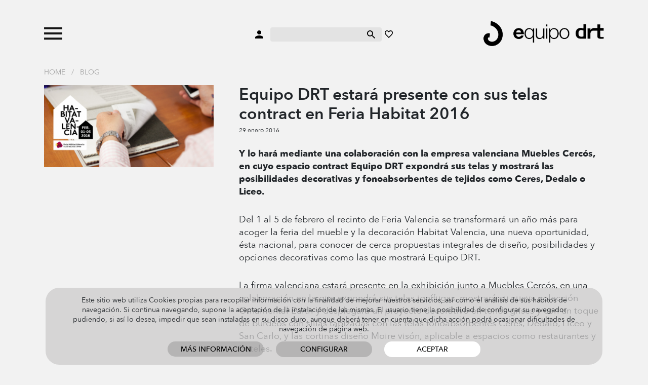

--- FILE ---
content_type: text/html; charset=UTF-8
request_url: https://www.equipo-drt.es/es/blog/equipo-drt-estara-presente-con-sus-telas-contract-en-feria-habitat-2016.html
body_size: 5119
content:
<!doctype html>
<html lang="en">
  <head>
    
    <meta charset="utf-8">
    <meta name="viewport" content="width=device-width, initial-scale=1">

    <link rel="stylesheet" href="https://www.equipo-drt.es/build/assets/css/all-3c6711bb85.css" type="text/css" />
    <link rel="shortcut icon" href="https://www.equipo-drt.es/favicon.ico" />

    <title>Equipo DRT estar&aacute; presente con sus telas contract en Feria Habitat 2016</title>
    <meta name="description" content="espacio contract Equipo DRT expondr&aacute; sus telas y mostrar&aacute; las posibilidades decorativas y fonoabsorbentes de tejidos como Ceres, Dedalo o Liceo." />
    <meta name="robots" content="all" />

    <link rel="canonical" href="https://www.equipo-drt.es/es/blog/equipo-drt-estara-presente-con-sus-telas-contract-en-feria-habitat-2016.html" />

    
        
  </head>
  <body class="">

    <div id="header">
        <div class="wrapper">
            <div class="container">
                <div class="item">
                    <a class="toggle-menu">
                        <img class="abrir" src="https://www.equipo-drt.es/assets/svg/menu_n.svg">
                        <img class="cerrar" src="https://www.equipo-drt.es/assets/svg/cerrar_b.svg">
                    </a>
                                        <a class="buscar movil">
                        <img class="swap negro" src="https://www.equipo-drt.es/assets/svg/buscar_n.svg">
                        <img class="swap blanco" src="https://www.equipo-drt.es/assets/svg/buscar_b.svg">
                    </a>
                                    </div>
                <div class="item centro">
                    <a>
                        <img class="swap negro" src="https://www.equipo-drt.es/assets/svg/usuario_n.svg">
                        <img class="swap blanco" src="https://www.equipo-drt.es/assets/svg/usuario_b.svg">
                    </a>
                    <form method="post" action="https://www.equipo-drt.es/es/buscar">
                        <input type="hidden" name="_token" value="LnUBcE4yARLfZO2qQlSULtKykPznTOL4O5x9Fsr8">
                        <input type="search" name="q">
                        <button type="submit">
                            <img class="swap negro" src="https://www.equipo-drt.es/assets/svg/buscar_n.svg">
                            <img class="swap blanco" src="https://www.equipo-drt.es/assets/svg/buscar_b.svg">
                        </button>
                    </form>
                    <a href="https://www.equipo-drt.es/es/favoritos">
                        <img class="swap negro" src="https://www.equipo-drt.es/assets/svg/favorito_n.svg">
                        <img class="swap blanco" src="https://www.equipo-drt.es/assets/svg/favorito_b.svg">
                    </a>
                </div>
                <div class="item logo">
                    <a href="https://www.equipo-drt.es/es">
                        <img class="logo swap negro" src="https://www.equipo-drt.es/assets/img/logo_n.png">
                        <img class="logo swap blanco" src="https://www.equipo-drt.es/assets/img/logo_b.png">
                    </a>
                </div>
            </div>
        </div>
                <div class="menu">
    <div class="container">
        
                
                <div class="catalogo">

                        <div class="submenu">
                <a href="https://www.equipo-drt.es/es/telas" class="principal">Telas</a>
                                <a href="https://www.equipo-drt.es/es/telas/cortinas">Cortinas</a>
                                <a href="https://www.equipo-drt.es/es/telas/visillos">Visillos</a>
                                <a href="https://www.equipo-drt.es/es/telas/lino">Lino</a>
                                <a href="https://www.equipo-drt.es/es/telas/exterior">Exterior</a>
                                <a href="https://www.equipo-drt.es/es/telas/terciopelo">Terciopelo</a>
                                <a href="https://www.equipo-drt.es/es/telas/tapiceria">Tapicer&iacute;a</a>
                                <a href="https://www.equipo-drt.es/es/telas/mantel">Mantel</a>
                            </div>
                        <div class="submenu">
                <a href="https://www.equipo-drt.es/es/contract" class="principal">Contract</a>
                                <a href="https://www.equipo-drt.es/es/contract/ignifugo">Ign&iacute;fugo</a>
                                <a href="https://www.equipo-drt.es/es/contract/acustico">Ac&uacute;stico</a>
                                <a href="https://www.equipo-drt.es/es/contract/sostenible">Sostenible</a>
                            </div>
                        <div class="submenu">
                <a href="https://www.equipo-drt.es/es/papel-pintado" class="principal">Papel pintado</a>
                                <a href="https://www.equipo-drt.es/es/papel-pintado/geometrico">Geom&eacute;trico</a>
                                <a href="https://www.equipo-drt.es/es/papel-pintado/rayas">Rayas</a>
                                <a href="https://www.equipo-drt.es/es/papel-pintado/flores">Flores</a>
                                <a href="https://www.equipo-drt.es/es/papel-pintado/vintage">Vintage</a>
                                <a href="https://www.equipo-drt.es/es/papel-pintado/infantil-juvenil">Infantil y juvenil</a>
                            </div>
            
        </div>

        <div class="catalogo movil">
            
            <div class="principales">
                                <a href="#telas" class="principal">Telas</a>
                                <a href="#contract" class="principal">Contract</a>
                                <a href="#papel-pintado" class="principal">Papel pintado</a>
                                <a href="https://www.equipo-drt.es/es/library" class="principal todos">Todos los productos</a>
            </div>

            <div class="submenus">
                                                <div class="submenu telas">
                                        <a href="https://www.equipo-drt.es/es/telas/cortinas">Cortinas</a>
                                        <a href="https://www.equipo-drt.es/es/telas/visillos">Visillos</a>
                                        <a href="https://www.equipo-drt.es/es/telas/lino">Lino</a>
                                        <a href="https://www.equipo-drt.es/es/telas/exterior">Exterior</a>
                                        <a href="https://www.equipo-drt.es/es/telas/terciopelo">Terciopelo</a>
                                        <a href="https://www.equipo-drt.es/es/telas/tapiceria">Tapicer&iacute;a</a>
                                        <a href="https://www.equipo-drt.es/es/telas/mantel">Mantel</a>
                                    </div>
                                                                <div class="submenu contract">
                                        <a href="https://www.equipo-drt.es/es/contract/ignifugo">Ign&iacute;fugo</a>
                                        <a href="https://www.equipo-drt.es/es/contract/acustico">Ac&uacute;stico</a>
                                        <a href="https://www.equipo-drt.es/es/contract/sostenible">Sostenible</a>
                                    </div>
                                                                <div class="submenu papel-pintado">
                                        <a href="https://www.equipo-drt.es/es/papel-pintado/geometrico">Geom&eacute;trico</a>
                                        <a href="https://www.equipo-drt.es/es/papel-pintado/rayas">Rayas</a>
                                        <a href="https://www.equipo-drt.es/es/papel-pintado/flores">Flores</a>
                                        <a href="https://www.equipo-drt.es/es/papel-pintado/vintage">Vintage</a>
                                        <a href="https://www.equipo-drt.es/es/papel-pintado/infantil-juvenil">Infantil y juvenil</a>
                                    </div>
                                            </div>

        </div>
        
        <div class="todos">
            <a href="https://www.equipo-drt.es/es/library" class="principal todos">Todos los productos</a>
        </div>
        
        <div class="pie">
            <div>
                <a href="#">&Aacute;rea cliente</a>
                <a href="https://www.equipo-drt.es/es/contacto">Contacto</a>
            </div>
            <div>
                <a href="https://www.equipo-drt.es/es/favoritos">Mis favoritos</a>
                <div>
                    <a href="https://www.equipo-drt.es/es" class="idioma seleccionado">ESP</a> 
                                        / <a href="https://www.equipo-drt.es/en" class="idioma ">ENG</a>
                                    </div>
            </div>
        </div>

    </div>
</div>    </div>

        <div class="container miga">
        <a href="https://www.equipo-drt.es/es">Home</a>
                / <a href="https://www.equipo-drt.es/es/blog">Blog</a>
            </div>
    
    
    <div id="blog">
        <div class="container entrada">

            <div class="row">
                <div class="col-4 imagenes zoom_galeria">
                    
                                        <a class="zoom" src_full="https://www.equipo-drt.es/entradas_blog/equipo-drt-estara-presente-con-sus-telas-contract-en-feria-habitat-2016-61c9d25233295.png" marcadores="[]"><img src="https://www.equipo-drt.es/entradas_blog/equipo-drt-estara-presente-con-sus-telas-contract-en-feria-habitat-2016-400-61c9d25233295.png" alt=""></a>
                    
                    
                </div>
                <div class="col-8">
                    
                    <h1>Equipo DRT estar&aacute; presente con sus telas contract en Feria Habitat 2016</h1>
                    <span class="fecha">29 Enero 2016</span>

                    <div class="info movil">
                        
                                                <div class="imagenes zoom_galeria">
                            <a class="zoom" src_full="https://www.equipo-drt.es/entradas_blog/equipo-drt-estara-presente-con-sus-telas-contract-en-feria-habitat-2016-61c9d25233295.png" marcadores="[]"><img src="https://www.equipo-drt.es/entradas_blog/equipo-drt-estara-presente-con-sus-telas-contract-en-feria-habitat-2016-400-fit-61c9d25233295.png" alt=""></a>
                        </div>
                        
                        <div>
                            <div class="compartir">
    <strong>Compartir</strong>
    <a class="boton solo_icono" href="https://www.facebook.com/sharer/sharer.php?u=https://www.equipo-drt.es/es/blog/equipo-drt-estara-presente-con-sus-telas-contract-en-feria-habitat-2016.html" target="_blank">
        <img class="normal" src="https://www.equipo-drt.es/assets/svg/ico_facebook.svg">
        <img class="hover" src="https://www.equipo-drt.es/assets/svg/ico_facebook_hover.svg">
    </a>
    <a class="boton solo_icono" href="https://twitter.com/intent/tweet?text=Default+share+text&amp;url=https://www.equipo-drt.es/es/blog/equipo-drt-estara-presente-con-sus-telas-contract-en-feria-habitat-2016.html" target="_blank">
        <img class="normal" src="https://www.equipo-drt.es/assets/svg/ico_twitter.svg">
        <img class="hover" src="https://www.equipo-drt.es/assets/svg/ico_twitter_hover.svg">
    </a>
        <a class="boton solo_icono" href="http://pinterest.com/pin/create/button/?url=https://www.equipo-drt.es/es/blog/equipo-drt-estara-presente-con-sus-telas-contract-en-feria-habitat-2016.html" target="_blank">
        <img class="normal" src="https://www.equipo-drt.es/assets/svg/ico_pinterest.svg">
        <img class="hover" src="https://www.equipo-drt.es/assets/svg/ico_pinterest_hover.svg">
    </a>
    <a class="boton con_icono"  href="https://wa.me/?text=https://www.equipo-drt.es/es/blog/equipo-drt-estara-presente-con-sus-telas-contract-en-feria-habitat-2016.html" target="_blank">
        <img class="normal" src="https://www.equipo-drt.es/assets/svg/ico_whatsapp.svg">
        <img class="hover" src="https://www.equipo-drt.es/assets/svg/ico_whatsapp_hover.svg">
        Whatsapp
    </a>
</div>
                                                        <div class="categorias etiquetas">
                                <strong>Etiquetas</strong>
                                                                <a href="https://www.equipo-drt.es/es/blog/etiqueta/ceres">ceres</a>
                                                                <a href="https://www.equipo-drt.es/es/blog/etiqueta/decoracion-interiores">decoracion interiores</a>
                                                                <a href="https://www.equipo-drt.es/es/blog/etiqueta/dedalo">dedalo</a>
                                                                <a href="https://www.equipo-drt.es/es/blog/etiqueta/equipo-drt">Equipo DRT</a>
                                                                <a href="https://www.equipo-drt.es/es/blog/etiqueta/espacio-ocntract">espacio ocntract</a>
                                                                <a href="https://www.equipo-drt.es/es/blog/etiqueta/habitat-valencia">habitat valencia</a>
                                                                <a href="https://www.equipo-drt.es/es/blog/etiqueta/telas">telas</a>
                                                            </div>
                            
                                                        <div class="categorias">
                                <strong>Categorias</strong>
                                                                <a href="https://www.equipo-drt.es/es/blog/categoria/eventos">Eventos</a>
                                                            </div>
                                                    </div>

                    </div>

                    <div class="contenido">
                        <p><strong>Y lo hará mediante una colaboración con la empresa valenciana Muebles Cercós, en cuyo espacio contract Equipo DRT expondrá sus telas y mostrará las posibilidades decorativas y fonoabsorbentes de tejidos como Ceres, Dedalo o Liceo.</strong></p>
<p>Del 1 al 5 de febrero el recinto de Feria Valencia se transformará un año más para acoger la feria del mueble y la decoración Habitat Valencia, una nueva oportunidad, ésta nacional, para conocer de cerca propuestas integrales de diseño, posibilidades y opciones decorativas como las que mostrará Equipo DRT.</p>
<p>La firma valenciana estará presente en la exhibición junto a Muebles Cercós, en una colaboración en la que expondrá sus telas ignífugas, mostrará su nueva colección Ornamental Earth y desplegará un proyecto decorativo en tonos grises y con un toque de burdeos con sillas tapizadas con las telas fonoabsorbentes Ceres, Dedalo, Liceo y San Carlo, y las cortinas diseño Moire visón, aplicable a espacios como restaurantes y hoteles.</p>
<p>Mostrar una escenografía, un estilo de vida más allá de un producto, es la nueva tendencia de las ferias nacionales e internacionales de diseño e interiorismo, en las que el textil adquiere otra dimensión y se presenta mediante propuestas integral de diseño.</p>
<p>Un cambio de visibilización de la creatividad, la calidad del producto y las posibilidades que ofrece al que Equipo DRT se ha adaptado con la satisfacción de quien confía plenamente en su experiencia y calidad de sus telas, como volverá a demostrar la próxima semana en Valencia.</p>

                    </div>

                    <div class="escritorio">
                        <div class="compartir">
    <strong>Compartir</strong>
    <a class="boton solo_icono" href="https://www.facebook.com/sharer/sharer.php?u=https://www.equipo-drt.es/es/blog/equipo-drt-estara-presente-con-sus-telas-contract-en-feria-habitat-2016.html" target="_blank">
        <img class="normal" src="https://www.equipo-drt.es/assets/svg/ico_facebook.svg">
        <img class="hover" src="https://www.equipo-drt.es/assets/svg/ico_facebook_hover.svg">
    </a>
    <a class="boton solo_icono" href="https://twitter.com/intent/tweet?text=Default+share+text&amp;url=https://www.equipo-drt.es/es/blog/equipo-drt-estara-presente-con-sus-telas-contract-en-feria-habitat-2016.html" target="_blank">
        <img class="normal" src="https://www.equipo-drt.es/assets/svg/ico_twitter.svg">
        <img class="hover" src="https://www.equipo-drt.es/assets/svg/ico_twitter_hover.svg">
    </a>
        <a class="boton solo_icono" href="http://pinterest.com/pin/create/button/?url=https://www.equipo-drt.es/es/blog/equipo-drt-estara-presente-con-sus-telas-contract-en-feria-habitat-2016.html" target="_blank">
        <img class="normal" src="https://www.equipo-drt.es/assets/svg/ico_pinterest.svg">
        <img class="hover" src="https://www.equipo-drt.es/assets/svg/ico_pinterest_hover.svg">
    </a>
    <a class="boton con_icono"  href="https://wa.me/?text=https://www.equipo-drt.es/es/blog/equipo-drt-estara-presente-con-sus-telas-contract-en-feria-habitat-2016.html" target="_blank">
        <img class="normal" src="https://www.equipo-drt.es/assets/svg/ico_whatsapp.svg">
        <img class="hover" src="https://www.equipo-drt.es/assets/svg/ico_whatsapp_hover.svg">
        Whatsapp
    </a>
</div>
                                                <div class="categorias">
                            <strong>Etiquetas</strong>
                                                        <a href="https://www.equipo-drt.es/es/blog/etiqueta/ceres">ceres</a>
                                                        <a href="https://www.equipo-drt.es/es/blog/etiqueta/decoracion-interiores">decoracion interiores</a>
                                                        <a href="https://www.equipo-drt.es/es/blog/etiqueta/dedalo">dedalo</a>
                                                        <a href="https://www.equipo-drt.es/es/blog/etiqueta/equipo-drt">Equipo DRT</a>
                                                        <a href="https://www.equipo-drt.es/es/blog/etiqueta/espacio-ocntract">espacio ocntract</a>
                                                        <a href="https://www.equipo-drt.es/es/blog/etiqueta/habitat-valencia">habitat valencia</a>
                                                        <a href="https://www.equipo-drt.es/es/blog/etiqueta/telas">telas</a>
                                                    </div>
                        
                                                <div class="categorias">
                            <strong>Categorias</strong>
                                                        <a href="https://www.equipo-drt.es/es/blog/categoria/eventos">Eventos</a>
                                                    </div>
                                            </div>

                    <div class="movil imagenes zoom_galeria">
                    
                                                <a class="zoom" src_full="https://www.equipo-drt.es/entradas_blog/equipo-drt-estara-presente-con-sus-telas-contract-en-feria-habitat-2016-61c9d25233295.png" marcadores="[]"><img src="https://www.equipo-drt.es/entradas_blog/equipo-drt-estara-presente-con-sus-telas-contract-en-feria-habitat-2016-400-61c9d25233295.png" alt=""></a>
                        
                        
                    </div>
                    
                    <div class="volver">
                        <a class="boton con_icono izquierda" href="https://www.equipo-drt.es/es/blog">
                            <img class="normal" src="https://www.equipo-drt.es/assets/svg/ico_volver.svg">
                            <img class="hover" src="https://www.equipo-drt.es/assets/svg/ico_volver_hover.svg">
                            Volver al blog
                        </a>
                    </div>

                </div>
            </div>

        </div>
    </div>


    <div id="footer">
        <div class="container">
            
            <a href="https://www.equipo-drt.es/es"><img class="logo" src="https://www.equipo-drt.es/assets/svg/logo_n.svg"></a>

            <div class="menu">
                <div class="enlaces">
                    <a href="#">&Aacute;rea cliente</a>
                    <a href="https://www.equipo-drt.es/es/tpv">Pasarela de pago</a>
                    <a href="https://www.equipo-drt.es/es/nosotros">Sobre nosotros</a>
                    <a href="https://www.equipo-drt.es/es/blog">Blog</a>
                    <a href="https://www.equipo-drt.es/es/legal">Aviso legal</a>
                    <a href="https://www.equipo-drt.es/es/contacto">Contacto</a>
                </div>
                <div class="social">
                                        <div class="idiomas">
                        <a href="https://www.equipo-drt.es/es" class="idioma seleccionado">ESP</a> 
                                                / <a href="https://www.equipo-drt.es/en" class="idioma ">ENG</a>
                                            </div>
                </div>
            </div>

        </div>
        <div class="container movil">

            <div class="menu">
                <div>
                    <a href="https://www.equipo-drt.es/es/favoritos">Favoritos</a>
                    <a href="#">&Aacute;rea cliente</a>
                </div>
                <div>
                    <a href="https://www.equipo-drt.es/es/blog">Blog</a>
                    <a href="https://www.equipo-drt.es/es/contacto">Contacto</a>
                </div>
                <div>
                    <div class="idiomas">
                        <a href="https://www.equipo-drt.es/es" class="idioma seleccionado">ESP</a> 
                                                / <a href="https://www.equipo-drt.es/en" class="idioma ">ENG</a>
                                            </div>
                    <div class="social">
                                            </div>
                </div>
            </div>

            <div class="submenu">
                <a href="https://www.equipo-drt.es/es/tpv">Pasarela de pago</a>
                <a href="https://www.equipo-drt.es/es/nosotros">Sobre nosotros</a>
                <a href="https://www.equipo-drt.es/es/legal">Aviso legal</a>
            </div>

            <div class="logo">
                <a href="https://www.equipo-drt.es/es"><img class="logo" src="https://www.equipo-drt.es/assets/svg/logo_n.svg"></a>
            </div>

        </div>
    </div>

    <div class="backdrop"></div>

    <div id="buscador_movil">
        <div class="container">
        
            <div class="controles">
                <div class="volver">
                    <a href="#">
                        <img src="https://www.equipo-drt.es/assets/svg/flecha-izquierda_n.svg">
                        Volver
                    </a>
                </div>
                <div>
                    <a href="https://www.equipo-drt.es/es">
                        <img class="logo" src="https://www.equipo-drt.es/assets/img/logo_n.png">
                    </a>
                </div>
            </div>

            <form method="post" action="https://www.equipo-drt.es/es/buscar">
                <input type="hidden" name="_token" value="LnUBcE4yARLfZO2qQlSULtKykPznTOL4O5x9Fsr8">
                <input type="search" name="q" value="" placeholder="Introduce aqu&iacute; tu b&uacute;squeda">
                <button type="submit">
                    <img src="https://www.equipo-drt.es/assets/svg/buscar_b.svg">
                </button>
            </form>

        </div>
    </div>

    <div id="cookies">
    <div>
        <form method="post" action="https://www.equipo-drt.es/es/cookies">
            <input type="hidden" name="_token" value="LnUBcE4yARLfZO2qQlSULtKykPznTOL4O5x9Fsr8">
            <p class="text-center">Este sitio web utiliza Cookies propias para recopilar informaci&oacute;n con la finalidad de mejorar nuestros servicios, as&iacute; como el an&aacute;lisis de sus h&aacute;bitos de navegaci&oacute;n. Si continua navegando, supone la aceptaci&oacute;n de la instalaci&oacute;n de las mismas. El usuario tiene la posibilidad de configurar su navegador pudiendo, si as&iacute; lo desea, impedir que sean instaladas en su disco duro, aunque deber&aacute; tener en cuenta que dicha acci&oacute;n podr&aacute; ocasionar dificultades de navegaci&oacute;n de p&aacute;gina web.</p>
            <p class="botones text-center mb-0">
                <a href="https://www.equipo-drt.es/es/legal" class="boton">M&aacute;s informaci&oacute;n</a>
                <button type="button" class="boton configurar">Configurar</button>
                <button type="submit" class="boton aceptar" name="aceptar_todo" value="1">Aceptar</button>
            </p>
            <div class="configuracion d-none text-center mt-3">
                <label for="funcionales"><input type="checkbox" name="funcionales" value="1" id="funcionales" onclick="return false;" checked> Permitir cookies funcionales</label>
                <label for="analiticas"><input type="checkbox" name="analiticas" value="1" id="analiticas" checked> Permitir cookies analiticas</label>
                <label for="marketing"><input type="checkbox" name="marketing" value="1" id="marketing" checked> Permitir cookies de marketing</label>
                <p class="text-center mb-0 mt-3">
                    <button type="submit" name="guardar_configuracion" value="1" class="boton guardar">Guardar configuración</button>
                </p>
            </div>
        </form>
    </div>
</div>

    
    <div id="modal_zoom_imagen" class="modal" tabindex="-1">
        <div class="modal-dialog modal-xl modal-dialog-centered">
            <div class="modal-content">
                <div class="imagen">
                    <img>
                    <div class="siguiente"></div>
                    <div class="anterior"></div>
                    <div class="pie">
                        <div class="paginador"></div>
                        <div class="boton_marcadores mostrar d-none"><svg xmlns="http://www.w3.org/2000/svg" enable-background="new 0 0 24 24" height="24px" viewBox="0 0 24 24" width="24px" fill="#000000"><g><rect fill="none" height="24" width="24"/></g><g><g><path d="M19,13h-6v6h-2v-6H5v-2h6V5h2v6h6V13z"/></g></g></svg>Mostrar informaci&oacute;n de imagen</div>
                        <div class="boton_marcadores ocultar d-none"><?xml version="1.0" encoding="UTF-8" standalone="no"?>
<svg
   xmlns:dc="http://purl.org/dc/elements/1.1/"
   xmlns:cc="http://creativecommons.org/ns#"
   xmlns:rdf="http://www.w3.org/1999/02/22-rdf-syntax-ns#"
   xmlns:svg="http://www.w3.org/2000/svg"
   xmlns="http://www.w3.org/2000/svg"
   xmlns:sodipodi="http://sodipodi.sourceforge.net/DTD/sodipodi-0.dtd"
   xmlns:inkscape="http://www.inkscape.org/namespaces/inkscape"
   height="24px"
   viewBox="0 0 24 24"
   width="24px"
   fill="#000000"
   version="1.1"
   id="svg837"
   sodipodi:docname="filtros_eliminar.svg"
   inkscape:version="1.0.1 (c497b03c, 2020-09-10)">
  <metadata
     id="metadata843">
    <rdf:RDF>
      <cc:Work
         rdf:about="">
        <dc:format>image/svg+xml</dc:format>
        <dc:type
           rdf:resource="http://purl.org/dc/dcmitype/StillImage" />
        <dc:title></dc:title>
      </cc:Work>
    </rdf:RDF>
  </metadata>
  <defs
     id="defs841" />
  <sodipodi:namedview
     pagecolor="#ffffff"
     bordercolor="#666666"
     borderopacity="1"
     objecttolerance="10"
     gridtolerance="10"
     guidetolerance="10"
     inkscape:pageopacity="0"
     inkscape:pageshadow="2"
     inkscape:window-width="1589"
     inkscape:window-height="835"
     id="namedview839"
     showgrid="false"
     inkscape:zoom="11.252378"
     inkscape:cx="4.0047566"
     inkscape:cy="23.156794"
     inkscape:window-x="1486"
     inkscape:window-y="117"
     inkscape:window-maximized="0"
     inkscape:current-layer="svg837" />
  <path
     d="M 19,6.41 17.59,5 12,10.59 6.4099998,5 4.9999998,6.41 10.59,12 4.9999998,17.59 6.4099998,19 12,13.41 17.59,19 19,17.59 13.41,12 Z"
     id="path835"
     style="opacity:1;fill:#000000;fill-opacity:1" />
</svg>
Ocultar informaci&oacute;n de imagen</div>
                    </div>
                <div>
            </div>
        </div>
    </div>


    <script src="https://www.equipo-drt.es/assets/lib/jquery-3.6.0.min.js" type="text/javascript"></script>
    <script src="https://www.equipo-drt.es/assets/lib/bootstrap-5.1.3-dist/js/bootstrap.bundle.min.js" type="text/javascript"></script>
    <script src="https://www.equipo-drt.es/assets/lib/sweetalert2/dist/sweetalert2.min.js" type="text/javascript"></script>
    <script src="https://www.equipo-drt.es/assets/lib/toastr/build/toastr.min.js" type="text/javascript"></script>
    <script src="https://www.equipo-drt.es/assets/lib/tocca.js/Tocca.min.js" type="text/javascript"></script>
    <script src="https://www.equipo-drt.es/build/assets/js/all-0e860a16ce.js" type="text/javascript"></script>
    
    <script>

        var trans = {
            error: "Error",
            muchas_gracias: "&iexcl;Muchas gracias!",
            estas_seguro: "¿Estás seguro?",
            si: "Si",
            no: "No",
            filtros_actualizados: "Filtros actualizados",
        };

        function confirmar(callback){

            Swal.fire({
                //title: trans.estas_seguro,
                text: trans.estas_seguro,
                icon: 'warning',
                showCancelButton: true,
                confirmButtonColor: '#3085d6',
                cancelButtonColor: '#d33',
                confirmButtonText: trans.si,
                cancelButtonText: trans.no,
            }).then((result) => {
                if(result.isConfirmed){

                    callback();

                }
            });

        }

        
        
        
        
        var update_favorito_url = "https://www.equipo-drt.es/es/favoritos";
        var csrf_token = "LnUBcE4yARLfZO2qQlSULtKykPznTOL4O5x9Fsr8";
        
    </script>

        <script> 
        var snippet_url = "https://www.equipo-drt.es/es/library/snippet/#";
    </script>

  </body>
</html>

--- FILE ---
content_type: image/svg+xml
request_url: https://www.equipo-drt.es/assets/svg/ico_twitter_hover.svg
body_size: 5230
content:
<?xml version="1.0" encoding="UTF-8" standalone="no"?>
<svg
   xmlns:dc="http://purl.org/dc/elements/1.1/"
   xmlns:cc="http://creativecommons.org/ns#"
   xmlns:rdf="http://www.w3.org/1999/02/22-rdf-syntax-ns#"
   xmlns:svg="http://www.w3.org/2000/svg"
   xmlns="http://www.w3.org/2000/svg"
   xmlns:sodipodi="http://sodipodi.sourceforge.net/DTD/sodipodi-0.dtd"
   xmlns:inkscape="http://www.inkscape.org/namespaces/inkscape"
   width="10.650008mm"
   height="10.649655mm"
   viewBox="0 0 10.650008 10.649655"
   version="1.1"
   id="svg5849"
   inkscape:version="1.0.1 (c497b03c, 2020-09-10)"
   sodipodi:docname="ico_twitter_hover.svg">
  <defs
     id="defs5843">
    <clipPath
       clipPathUnits="userSpaceOnUse"
       id="clipPath3171">
      <path
         d="m 795.793,1546.838 c 0,-6.686 -5.42,-12.105 -12.104,-12.105 -6.686,0 -12.106,5.419 -12.106,12.105 0,6.686 5.42,12.104 12.106,12.104 6.684,0 12.104,-5.418 12.104,-12.104"
         clip-rule="evenodd"
         id="path3169" />
    </clipPath>
    <clipPath
       clipPathUnits="userSpaceOnUse"
       id="clipPath3179">
      <path
         d="M 0,0 H 1440 V 2346 H 0 Z"
         id="path3177" />
    </clipPath>
    <clipPath
       clipPathUnits="userSpaceOnUse"
       id="clipPath3331">
      <path
         d="m 789.503,1549.634 c 0.007,-0.128 0.009,-0.256 0.009,-0.385 0,-3.927 -2.99,-8.459 -8.458,-8.459 -1.679,0 -3.241,0.494 -4.557,1.336 0.232,-0.027 0.468,-0.041 0.708,-0.041 1.394,0 2.675,0.475 3.693,1.273 -1.301,0.023 -2.399,0.883 -2.778,2.064 0.182,-0.034 0.368,-0.054 0.56,-0.054 0.27,0 0.534,0.037 0.783,0.105 -1.359,0.273 -2.385,1.474 -2.385,2.915 0,0.013 0,0.025 10e-4,0.037 0.401,-0.223 0.86,-0.356 1.346,-0.372 -0.798,0.534 -1.322,1.443 -1.322,2.476 0,0.543 0.146,1.054 0.402,1.494 1.467,-1.799 3.657,-2.983 6.128,-3.107 -0.051,0.218 -0.077,0.445 -0.077,0.678 0,1.642 1.331,2.973 2.972,2.973 0.856,0 1.628,-0.36 2.17,-0.939 0.678,0.133 1.315,0.38 1.888,0.721 -0.222,-0.694 -0.692,-1.277 -1.307,-1.645 0.602,0.073 1.175,0.232 1.708,0.468 -0.398,-0.596 -0.903,-1.119 -1.484,-1.538 m -6.139,12.365 c -8.337,0 -15.094,-6.758 -15.094,-15.094 0,-8.336 6.757,-15.094 15.094,-15.094 8.337,0 15.095,6.758 15.095,15.094 0,8.336 -6.758,15.094 -15.095,15.094"
         clip-rule="evenodd"
         id="path3329" />
    </clipPath>
    <clipPath
       clipPathUnits="userSpaceOnUse"
       id="clipPath3339">
      <path
         d="M 0,0 H 1440 V 2346 H 0 Z"
         id="path3337" />
    </clipPath>
  </defs>
  <sodipodi:namedview
     id="base"
     pagecolor="#ffffff"
     bordercolor="#666666"
     borderopacity="1.0"
     inkscape:pageopacity="0.0"
     inkscape:pageshadow="2"
     inkscape:zoom="16.689152"
     inkscape:cx="20.12599"
     inkscape:cy="20.125333"
     inkscape:document-units="mm"
     inkscape:current-layer="layer1"
     inkscape:document-rotation="0"
     showgrid="false"
     fit-margin-top="0"
     fit-margin-left="0"
     fit-margin-right="0"
     fit-margin-bottom="0"
     inkscape:window-width="1920"
     inkscape:window-height="1027"
     inkscape:window-x="1280"
     inkscape:window-y="25"
     inkscape:window-maximized="1" />
  <metadata
     id="metadata5846">
    <rdf:RDF>
      <cc:Work
         rdf:about="">
        <dc:format>image/svg+xml</dc:format>
        <dc:type
           rdf:resource="http://purl.org/dc/dcmitype/StillImage" />
        <dc:title></dc:title>
      </cc:Work>
    </rdf:RDF>
  </metadata>
  <g
     inkscape:label="Capa 1"
     inkscape:groupmode="layer"
     id="layer1"
     transform="translate(-123.1869,-92.948986)">
    <g
       id="g3165"
       transform="matrix(0.35277777,0,0,-0.35277777,-147.84168,643.98751)"
       style="fill:#ffffff;fill-opacity:1">
      <g
         id="g3167"
         clip-path="url(#clipPath3171)"
         style="fill:#ffffff;fill-opacity:1">
        <g
           id="g3173"
           style="fill:#ffffff;fill-opacity:1">
          <g
             id="g3175"
             clip-path="url(#clipPath3179)"
             style="fill:#ffffff;fill-opacity:1">
            <g
               id="g3181"
               transform="translate(766.5827,1563.942)"
               style="fill:#ffffff;fill-opacity:1">
              <path
                 d="M 0,0 H 34.21 V -34.209 H 0 Z"
                 style="fill:#ffffff;fill-opacity:1;fill-rule:nonzero;stroke:none"
                 id="path3183" />
            </g>
          </g>
        </g>
      </g>
    </g>
    <g
       id="g3325"
       transform="matrix(0.35277777,0,0,-0.35277777,-147.84168,643.98751)"
       style="fill:#000000;fill-opacity:1">
      <g
         id="g3327"
         clip-path="url(#clipPath3331)"
         style="fill:#000000;fill-opacity:1">
        <g
           id="g3333"
           style="fill:#000000;fill-opacity:1">
          <g
             id="g3335"
             clip-path="url(#clipPath3339)"
             style="fill:#000000;fill-opacity:1">
            <g
               id="g3341"
               transform="translate(763.2703,1566.999)"
               style="fill:#000000;fill-opacity:1">
              <path
                 d="M 0,0 H 40.189 V -40.188 H 0 Z"
                 style="fill:#000000;fill-opacity:1;fill-rule:nonzero;stroke:none"
                 id="path3343" />
            </g>
          </g>
        </g>
      </g>
    </g>
  </g>
</svg>


--- FILE ---
content_type: image/svg+xml
request_url: https://www.equipo-drt.es/assets/svg/ico_volver_hover.svg
body_size: 3007
content:
<?xml version="1.0" encoding="UTF-8" standalone="no"?>
<svg
   xmlns:dc="http://purl.org/dc/elements/1.1/"
   xmlns:cc="http://creativecommons.org/ns#"
   xmlns:rdf="http://www.w3.org/1999/02/22-rdf-syntax-ns#"
   xmlns:svg="http://www.w3.org/2000/svg"
   xmlns="http://www.w3.org/2000/svg"
   xmlns:sodipodi="http://sodipodi.sourceforge.net/DTD/sodipodi-0.dtd"
   xmlns:inkscape="http://www.inkscape.org/namespaces/inkscape"
   width="7.4598389mm"
   height="12.080874mm"
   viewBox="0 0 7.4598386 12.080874"
   version="1.1"
   id="svg5106"
   inkscape:version="1.0.1 (c497b03c, 2020-09-10)"
   sodipodi:docname="ico_volver_hover.svg">
  <defs
     id="defs5100">
    <clipPath
       clipPathUnits="userSpaceOnUse"
       id="clipPath1241">
      <path
         d="m 728.344,3568.486 -13.099,-13.07 -13.099,13.07 -4.023,-4.024 17.122,-17.122 17.123,17.122 z"
         id="path1239" />
    </clipPath>
    <clipPath
       clipPathUnits="userSpaceOnUse"
       id="clipPath1249">
      <path
         d="M 0,0 H 1440 V 4329 H 0 Z"
         id="path1247" />
    </clipPath>
  </defs>
  <sodipodi:namedview
     id="base"
     pagecolor="#ffffff"
     bordercolor="#666666"
     borderopacity="1.0"
     inkscape:pageopacity="0.0"
     inkscape:pageshadow="2"
     inkscape:zoom="10.293474"
     inkscape:cx="14.097516"
     inkscape:cy="22.830674"
     inkscape:document-units="mm"
     inkscape:current-layer="layer1"
     inkscape:document-rotation="0"
     showgrid="false"
     fit-margin-top="0"
     fit-margin-left="0"
     fit-margin-right="0"
     fit-margin-bottom="0"
     inkscape:pagecheckerboard="true"
     inkscape:window-width="1251"
     inkscape:window-height="747"
     inkscape:window-x="0"
     inkscape:window-y="546"
     inkscape:window-maximized="0" />
  <metadata
     id="metadata5103">
    <rdf:RDF>
      <cc:Work
         rdf:about="">
        <dc:format>image/svg+xml</dc:format>
        <dc:type
           rdf:resource="http://purl.org/dc/dcmitype/StillImage" />
        <dc:title></dc:title>
      </cc:Work>
    </rdf:RDF>
  </metadata>
  <g
     inkscape:label="Capa 1"
     inkscape:groupmode="layer"
     id="layer1"
     transform="translate(-6.8687946,-164.59947)">
    <g
       id="g1235"
       transform="matrix(0,-0.35277777,0.35277777,0,-1244.5539,422.96262)"
       style="opacity:0.996;fill:#ffffff;fill-opacity:1">
      <g
         id="g1237"
         clip-path="url(#clipPath1241)"
         style="fill:#ffffff;fill-opacity:1">
        <g
           id="g1243"
           style="fill:#ffffff;fill-opacity:1">
          <g
             id="g1245"
             clip-path="url(#clipPath1249)"
             style="fill:#ffffff;fill-opacity:1">
            <g
               id="g1251"
               transform="translate(693.1226,3573.4861)"
               style="fill:#ffffff;fill-opacity:1">
              <path
                 d="M 0,0 H 44.245 V -31.146 H 0 Z"
                 style="fill:#ffffff;fill-opacity:1;fill-rule:nonzero;stroke:none"
                 id="path1253" />
            </g>
          </g>
        </g>
      </g>
    </g>
  </g>
</svg>


--- FILE ---
content_type: image/svg+xml
request_url: https://www.equipo-drt.es/assets/svg/buscar_b.svg
body_size: 3264
content:
<?xml version="1.0" encoding="UTF-8" standalone="no"?>
<svg
   xmlns:dc="http://purl.org/dc/elements/1.1/"
   xmlns:cc="http://creativecommons.org/ns#"
   xmlns:rdf="http://www.w3.org/1999/02/22-rdf-syntax-ns#"
   xmlns:svg="http://www.w3.org/2000/svg"
   xmlns="http://www.w3.org/2000/svg"
   xmlns:sodipodi="http://sodipodi.sourceforge.net/DTD/sodipodi-0.dtd"
   xmlns:inkscape="http://www.inkscape.org/namespaces/inkscape"
   width="5.9972219mm"
   height="5.9972219mm"
   viewBox="0 0 5.997222 5.997222"
   version="1.1"
   id="svg4459"
   inkscape:version="1.0.1 (c497b03c, 2020-09-10)"
   sodipodi:docname="buscar.svg">
  <defs
     id="defs4453">
    <clipPath
       clipPathUnits="userSpaceOnUse"
       id="clipPath1569">
      <path
         d="M 0,0 H 1440 V 4329 H 0 Z"
         id="path1567" />
    </clipPath>
  </defs>
  <sodipodi:namedview
     id="base"
     pagecolor="#ffffff"
     bordercolor="#666666"
     borderopacity="1.0"
     inkscape:pageopacity="0.0"
     inkscape:pageshadow="2"
     inkscape:zoom="16.355718"
     inkscape:cx="11.993285"
     inkscape:cy="3.8998982"
     inkscape:document-units="mm"
     inkscape:current-layer="layer1"
     inkscape:document-rotation="0"
     showgrid="false"
     inkscape:pagecheckerboard="true"
     fit-margin-top="0"
     fit-margin-left="0"
     fit-margin-right="0"
     fit-margin-bottom="0"
     inkscape:window-width="1251"
     inkscape:window-height="943"
     inkscape:window-x="0"
     inkscape:window-y="25"
     inkscape:window-maximized="0" />
  <metadata
     id="metadata4456">
    <rdf:RDF>
      <cc:Work
         rdf:about="">
        <dc:format>image/svg+xml</dc:format>
        <dc:type
           rdf:resource="http://purl.org/dc/dcmitype/StillImage" />
        <dc:title></dc:title>
      </cc:Work>
    </rdf:RDF>
  </metadata>
  <g
     inkscape:label="Capa 1"
     inkscape:groupmode="layer"
     id="layer1"
     transform="translate(-228.01791,-151.70686)"
     style="display:inline">
    <g
       id="g1563"
       transform="matrix(0.35277777,0,0,-0.35277777,-66.904235,1653.4819)"
       style="fill:#ffffff;fill-opacity:1;fill-rule:nonzero;stroke:none">
      <g
         id="g1565"
         clip-path="url(#clipPath1569)"
         style="fill:#ffffff;fill-opacity:1;fill-rule:nonzero;stroke:none">
        <g
           id="g1571"
           transform="matrix(1,0,0,-1,836,4257)"
           style="fill:#ffffff;fill-opacity:1;fill-rule:nonzero;stroke:none">
          <g
             id="g1573"
             transform="translate(12.1498,10.6918)"
             style="fill:#ffffff;fill-opacity:1;fill-rule:nonzero;stroke:none">
            <path
               d="M 0,0 H -0.768 L -1.04,-0.262 c 0.953,-1.108 1.526,-2.547 1.526,-4.112 0,-3.489 -2.828,-6.318 -6.318,-6.318 -3.489,0 -6.318,2.829 -6.318,6.318 0,3.489 2.829,6.318 6.318,6.318 1.565,0 3.004,-0.574 4.112,-1.526 L -1.458,0.69 V 1.458 L 3.402,6.308 4.85,4.86 Z m -5.832,0 c -2.42,0 -4.374,-1.954 -4.374,-4.374 0,-2.42 1.954,-4.374 4.374,-4.374 2.42,0 4.374,1.954 4.374,4.374 0,2.42 -1.954,4.374 -4.374,4.374 z"
               style="fill:#ffffff;fill-opacity:1;fill-rule:nonzero;stroke:none;stroke-width:1;stroke-linecap:butt;stroke-linejoin:miter;stroke-miterlimit:10;stroke-dasharray:none;stroke-opacity:1"
               id="path1575" />
          </g>
        </g>
      </g>
    </g>
  </g>
</svg>


--- FILE ---
content_type: image/svg+xml
request_url: https://www.equipo-drt.es/assets/svg/ico_volver.svg
body_size: 3001
content:
<?xml version="1.0" encoding="UTF-8" standalone="no"?>
<svg
   xmlns:dc="http://purl.org/dc/elements/1.1/"
   xmlns:cc="http://creativecommons.org/ns#"
   xmlns:rdf="http://www.w3.org/1999/02/22-rdf-syntax-ns#"
   xmlns:svg="http://www.w3.org/2000/svg"
   xmlns="http://www.w3.org/2000/svg"
   xmlns:sodipodi="http://sodipodi.sourceforge.net/DTD/sodipodi-0.dtd"
   xmlns:inkscape="http://www.inkscape.org/namespaces/inkscape"
   width="7.4598389mm"
   height="12.080874mm"
   viewBox="0 0 7.4598386 12.080874"
   version="1.1"
   id="svg5106"
   inkscape:version="1.0.1 (c497b03c, 2020-09-10)"
   sodipodi:docname="ico_volver.svg">
  <defs
     id="defs5100">
    <clipPath
       clipPathUnits="userSpaceOnUse"
       id="clipPath1241">
      <path
         d="m 728.344,3568.486 -13.099,-13.07 -13.099,13.07 -4.023,-4.024 17.122,-17.122 17.123,17.122 z"
         id="path1239" />
    </clipPath>
    <clipPath
       clipPathUnits="userSpaceOnUse"
       id="clipPath1249">
      <path
         d="M 0,0 H 1440 V 4329 H 0 Z"
         id="path1247" />
    </clipPath>
  </defs>
  <sodipodi:namedview
     id="base"
     pagecolor="#ffffff"
     bordercolor="#666666"
     borderopacity="1.0"
     inkscape:pageopacity="0.0"
     inkscape:pageshadow="2"
     inkscape:zoom="10.293474"
     inkscape:cx="14.097516"
     inkscape:cy="22.830674"
     inkscape:document-units="mm"
     inkscape:current-layer="layer1"
     inkscape:document-rotation="0"
     showgrid="false"
     fit-margin-top="0"
     fit-margin-left="0"
     fit-margin-right="0"
     fit-margin-bottom="0"
     inkscape:pagecheckerboard="true"
     inkscape:window-width="1251"
     inkscape:window-height="747"
     inkscape:window-x="0"
     inkscape:window-y="546"
     inkscape:window-maximized="0" />
  <metadata
     id="metadata5103">
    <rdf:RDF>
      <cc:Work
         rdf:about="">
        <dc:format>image/svg+xml</dc:format>
        <dc:type
           rdf:resource="http://purl.org/dc/dcmitype/StillImage" />
        <dc:title></dc:title>
      </cc:Work>
    </rdf:RDF>
  </metadata>
  <g
     inkscape:label="Capa 1"
     inkscape:groupmode="layer"
     id="layer1"
     transform="translate(-6.8687946,-164.59947)">
    <g
       id="g1235"
       transform="matrix(0,-0.35277777,0.35277777,0,-1244.5539,422.96262)"
       style="opacity:0.996;fill:#000000;fill-opacity:1">
      <g
         id="g1237"
         clip-path="url(#clipPath1241)"
         style="fill:#000000;fill-opacity:1">
        <g
           id="g1243"
           style="fill:#000000;fill-opacity:1">
          <g
             id="g1245"
             clip-path="url(#clipPath1249)"
             style="fill:#000000;fill-opacity:1">
            <g
               id="g1251"
               transform="translate(693.1226,3573.4861)"
               style="fill:#000000;fill-opacity:1">
              <path
                 d="M 0,0 H 44.245 V -31.146 H 0 Z"
                 style="fill:#000000;fill-opacity:1;fill-rule:nonzero;stroke:none"
                 id="path1253" />
            </g>
          </g>
        </g>
      </g>
    </g>
  </g>
</svg>
